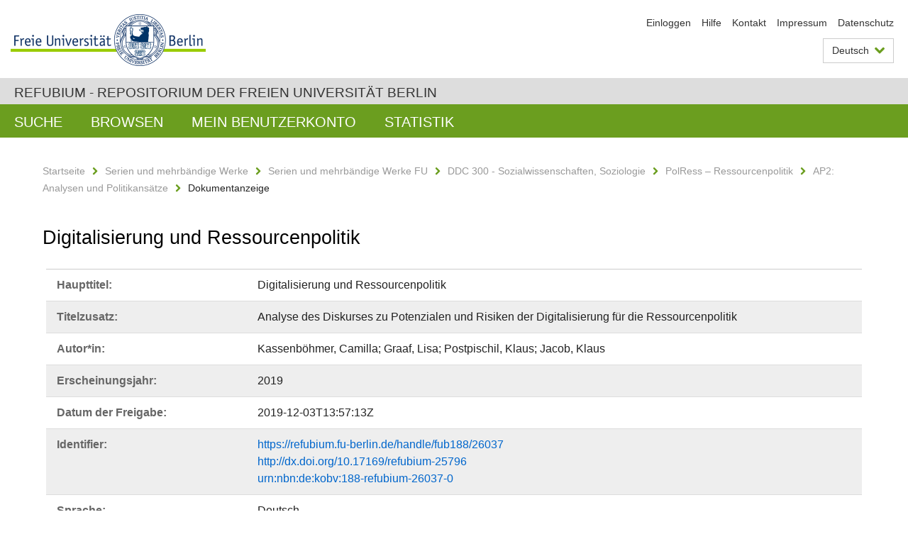

--- FILE ---
content_type: text/html;charset=utf-8
request_url: https://refubium.fu-berlin.de/handle/fub188/26037?locale-attribute=de
body_size: 4603
content:
<!DOCTYPE html><!--[if lte IE 8]><html class="lt-ie9" lang="de" ><![endif]--><!--[if (gte IE 9)|!(IE)]<!--><html lang="de" class="ltr"><!--<![endif]--><head><META http-equiv="Content-Type" content="text/html; charset=UTF-8"><meta content="IE=edge" http-equiv="x-ua-compatible"><meta content="width=device-width,initial-scale=1.0" name="viewport"><meta name="Generator" content="DSpace 6.3"><meta content="Digitalisierung; Ressourcenpolitik; Buch" name="citation_keywords"><meta content="Digitalisierung und Ressourcenpolitik: Analyse des Diskurses zu Potenzialen und Risiken der Digitalisierung f&uuml;r die Ressourcenpolitik" name="citation_title"><meta content="Kassenb&ouml;hmer, Camilla" name="citation_author"><meta content="Graaf, Lisa" name="citation_author"><meta content="Postpischil, Klaus" name="citation_author"><meta content="Jacob, Klaus" name="citation_author"><meta content="https://refubium.fu-berlin.de/bitstream/fub188/26037/1/Debattenanalyse%20Digitalisierung%20Ressourcenpolitik_fin.pdf" name="citation_pdf_url"><meta content="2019" name="citation_date"><meta content="https://refubium.fu-berlin.de/handle/fub188/26037" name="citation_abstract_html_url"><link href="/cache_31563961fe5248ca3a497dbc4a2531e4/themes/FuCD/lib/css/app.css" media="all" type="text/css" rel="stylesheet"><link href="/cache_31563961fe5248ca3a497dbc4a2531e4/themes/FuCD/lib/css/bootstrap-pager.css" media="all" type="text/css" rel="stylesheet"><link href="/cache_31563961fe5248ca3a497dbc4a2531e4/themes/FuCD/lib/css/bootstrap-datepicker3.min.css" media="all" type="text/css" rel="stylesheet"><link href="/cache_31563961fe5248ca3a497dbc4a2531e4/themes/FuCD/lib/css/bootstrap-collapse.css" media="all" type="text/css" rel="stylesheet"><link href="/cache_31563961fe5248ca3a497dbc4a2531e4/themes/FuCD/lib/css/jquery-ui.css" media="all" type="text/css" rel="stylesheet"><link href="/cache_31563961fe5248ca3a497dbc4a2531e4/themes/FuCD/lib/css/custom.css" media="all" type="text/css" rel="stylesheet"><link href="/cache_31563961fe5248ca3a497dbc4a2531e4/themes/FuCD/lib/css/local.css" media="all" type="text/css" rel="stylesheet"><link href="https://refubium.fu-berlin.de/open-search/description.xml" title="Refubium" type="application/opensearchdescription+xml" rel="search"><title>Refubium - Digitalisierung und Ressourcenpolitik</title><script>
            function getLocale() {
                return 'de';
            }

            // Clear default text of empty text areas on focus
            function tFocus(element)
            {
                if (element.value == ' ') {
                    element.value='';
                }
            }

            // Clear default text of empty text areas on submit
            function tSubmit(form)
            {
                var defaultedElements = document.getElementsByTagName("textarea");
                for (var i=0; i != defaultedElements.length; i++) {
                    if (defaultedElements[i].value == ' ') {
                        defaultedElements[i].value='';
                    }
                }
            }

            if (typeof window.publication === 'undefined') { window.publication={}; }
            window.publication.contextPath = '';
            window.publication.themePath = '/cache_31563961fe5248ca3a497dbc4a2531e4/themes/FuCD/';

            if (!window.DSpace) { window.DSpace={}; }
            window.DSpace.context_path = '';
            window.DSpace.theme_path = '/cache_31563961fe5248ca3a497dbc4a2531e4/themes/FuCD/';

            
            </script><!--[if lte IE 8]><script src="/cache_31563961fe5248ca3a497dbc4a2531e4/themes/FuCD/lib/js/html5shiv.min.js"></script><script src="/cache_31563961fe5248ca3a497dbc4a2531e4/themes/FuCD/lib/js/respond.min.js"></script><![endif]-->
<link rel="schema.DCTERMS" href="http://purl.org/dc/terms/" />
<link rel="schema.DC" href="http://purl.org/dc/elements/1.1/" />
<meta name="DC.creator" content="Kassenböhmer, Camilla" />
<meta name="DC.creator" content="Graaf, Lisa" />
<meta name="DC.creator" content="Postpischil, Klaus" />
<meta name="DC.creator" content="Jacob, Klaus" />
<meta name="DCTERMS.dateAccepted" content="2019-12-03T13:57:13Z" scheme="DCTERMS.W3CDTF" />
<meta name="DCTERMS.available" content="2019-12-03T13:57:13Z" scheme="DCTERMS.W3CDTF" />
<meta name="DCTERMS.issued" content="2019" scheme="DCTERMS.W3CDTF" />
<meta name="DC.identifier" content="https://refubium.fu-berlin.de/handle/fub188/26037" scheme="DCTERMS.URI" />
<meta name="DC.identifier" content="http://dx.doi.org/10.17169/refubium-25796" scheme="DCTERMS.URI" />
<meta name="DCTERMS.extent" content="II, 22 Seiten" />
<meta name="DC.language" content="ger" />
<meta name="DC.rights" content="http://www.fu-berlin.de/sites/refubium/rechtliches/Nutzungsbedingungen" scheme="DCTERMS.URI" />
<meta name="DC.subject" content="Digitalisierung" xml:lang="de" />
<meta name="DC.subject" content="Ressourcenpolitik" xml:lang="de" />
<meta name="DC.subject" content="300 Sozialwissenschaften::320 Politikwissenschaft::320 Politikwissenschaft" scheme="DCTERMS.DDC" />
<meta name="DC.title" content="Digitalisierung und Ressourcenpolitik" />
<meta name="DC.type" content="Buch" />
<meta name="DC.identifier" content="urn:nbn:de:kobv:188-refubium-26037-0" />
<meta name="DC.title" content="Analyse des Diskurses zu Potenzialen und Risiken der Digitalisierung für die Ressourcenpolitik" />
</head><body class="ub-datenbank"><div class="horizontal-bg-container-header"><div class="container container-header"><header><a id="seitenanfang" href="https://www.fu-berlin.de/" accesskey="O"></a><a title="Zur Startseite der Freien Universit&auml;t Berlin" href="https://www.fu-berlin.de/" class="fu-logo" accesskey="H"><picture><source srcset="/cache_31563961fe5248ca3a497dbc4a2531e4/themes/FuCD/images/fu-logo-1x.png 1x, /cache_31563961fe5248ca3a497dbc4a2531e4/themes/FuCD/images/fu-logo-2x.png 2x, /cache_31563961fe5248ca3a497dbc4a2531e4/themes/FuCD/images/fu-logo-3x.png 3x"><img alt="Logo der Freien Universit&auml;t Berlin" src="/cache_31563961fe5248ca3a497dbc4a2531e4/themes/FuCD/images/fu-logo-1x.png"></picture><span><img alt="Logo der Freien Universit&auml;t Berlin" src="/cache_31563961fe5248ca3a497dbc4a2531e4/themes/FuCD/images/fu-logo-text-2x.png"></span></a><h1 class="hide">Digitalisierung und Ressourcenpolitik</h1><hr class="hide"><ul class="top-nav"><li><a href="/login">Einloggen</a></li><li><a target="_blank" href="https://www.fu-berlin.de/sites/refubium">Hilfe</a></li><li><a href="/contact">Kontakt</a></li><li><a target="_blank" href="https://www.fu-berlin.de/sites/refubium/ueber-uns/impressum">Impressum</a></li><li><a target="_blank" href="https://www.fu-berlin.de/sites/refubium/ueber-uns/datenschutz/">Datenschutz</a></li></ul><div class="services-menu-icon no-print"><div class="icon-close icon-cds icon-cds-wrong"></div><div class="icon-menu"><div class="dot"></div><div class="dot"></div><div class="dot"></div></div></div><div class="services no-print"><div class="services-language dropdown"><div role="button" id="lang" data-toggle="dropdown" class="services-dropdown-button btn btn-default dropdown-toggle">Deutsch<div class="services-dropdown-button-icon"><div class="fa fa-chevron-down services-dropdown-button-icon-open"></div><div class="fa fa-chevron-up services-dropdown-button-icon-close"></div></div></div><ul role="menu" class="dropdown-menu dropdown-menu-right" aria-labelledby="lang"><li><a title="English version" lang="en" href="https://refubium.fu-berlin.de:443/handle/fub188/26037?locale-attribute=en">English</a></li><li class="disabled"><a title="Diese Seite ist die Deutschsprachige Version" lang="de" href="#">Deutsch</a></li></ul></div><div class="services-profile"><ul><li class="services-quick-access"><a href="/login" class="services-dropdown-button btn-default">Einloggen</a></li></ul></div></div></header></div></div><div class="horizontal-bg-container-identity"><div class="container container-identity"><div class="identity"><h2 class="identity-text-main"><a title="Zur Startseite von: Refubium" href="/">Refubium - Repositorium der Freien Universit&auml;t Berlin</a></h2></div></div></div><nav class="main-nav-container is-collapsed no-print"><div class="container main-nav-container-inner"><div class="main-nav-toggle"><span class="main-nav-toggle-text">Men&uuml;</span><span class="main-nav-toggle-icon"><span class="line"></span><span class="line"></span><span class="line"></span></span></div><ul class="main-nav level-1"><li class="main-nav-item level-1"><a class="main-nav-item-link level-1" href="/discover">Suche</a></li><li data-index="aspect.viewArtifacts.Navigation.list.browse" class="main-nav-item has-children is-collapsed level-1"><a class="main-nav-item-link level-1" href="#">Browsen</a><div class="icon-has-children"><div class="fa fa-angle-right"></div><div class="fa fa-angle-down"></div><div class="fa fa-angle-up"></div></div><ul class="main-nav level-2" style="display: none;"><li data-index="aspect.browseArtifacts.Navigation.list.global" class="main-nav-item has-children is-collapsed level-2"><a class="main-nav-item-link level-2" href="#">Gesamter Bestand</a><div class="icon-has-children"><div class="fa fa-angle-right"></div><div class="fa fa-angle-down"></div><div class="fa fa-angle-up"></div></div><ul class="main-nav level-3" style="display: none;"><li class="main-nav-item level-3"><a href="/community-list" class="main-nav-item-link level-3">Bereiche und Sammlungen</a></li><li class="main-nav-item level-3"><a href="/browse?type=author" class="main-nav-item-link level-3">Autor*in</a></li><li class="main-nav-item level-3"><a href="/browse?type=subjectDDC" class="main-nav-item-link level-3">DDC</a></li><li class="main-nav-item level-3"><a href="/browse?type=affiliation" class="main-nav-item-link level-3">Fachbereich/Einrichtung</a></li><li class="main-nav-item level-3"><a href="/browse?type=doctype" class="main-nav-item-link level-3">Publikationstyp</a></li><li class="main-nav-item level-3"><a href="/browse?type=subject" class="main-nav-item-link level-3">Schlagwort</a></li><li class="main-nav-item level-3"><a href="/browse?type=title" class="main-nav-item-link level-3">Titel</a></li></ul></li><li data-index="aspect.browseArtifacts.Navigation.list.context" class="main-nav-item has-children is-collapsed level-2"><a class="main-nav-item-link level-2" href="#">Diese Sammlung</a><div class="icon-has-children"><div class="fa fa-angle-right"></div><div class="fa fa-angle-down"></div><div class="fa fa-angle-up"></div></div><ul class="main-nav level-3" style="display: none;"><li class="main-nav-item level-3"><a href="/handle/fub188/17841/browse?type=author" class="main-nav-item-link level-3">Autor*in</a></li><li class="main-nav-item level-3"><a href="/handle/fub188/17841/browse?type=subjectDDC" class="main-nav-item-link level-3">DDC</a></li><li class="main-nav-item level-3"><a href="/handle/fub188/17841/browse?type=affiliation" class="main-nav-item-link level-3">Fachbereich/Einrichtung</a></li><li class="main-nav-item level-3"><a href="/handle/fub188/17841/browse?type=doctype" class="main-nav-item-link level-3">Publikationstyp</a></li><li class="main-nav-item level-3"><a href="/handle/fub188/17841/browse?type=subject" class="main-nav-item-link level-3">Schlagwort</a></li><li class="main-nav-item level-3"><a href="/handle/fub188/17841/browse?type=title" class="main-nav-item-link level-3">Titel</a></li></ul></li></ul></li><li data-index="aspect.viewArtifacts.Navigation.list.account" class="main-nav-item has-children is-collapsed level-1"><a class="main-nav-item-link level-1" href="#">Mein Benutzerkonto</a><div class="icon-has-children"><div class="fa fa-angle-right"></div><div class="fa fa-angle-down"></div><div class="fa fa-angle-up"></div></div><ul class="main-nav level-2" style="display: none;"><li class="main-nav-item level-2"><a href="/login" class="main-nav-item-link level-2">Einloggen</a></li><li class="main-nav-item level-2"><a href="/register" class="main-nav-item-link level-2">Registrieren</a></li></ul></li><li class="main-nav-item level-1"><a href="/handle/fub188/26037/statistics" class="main-nav-item-link level-1">Statistik</a></li></ul></div><div class="main-nav-flyout-global"><div class="container"></div><button type="button" id="main-nav-btn-flyout-close"><i class="fa fa-angle-up"></i></button></div></nav><noscript><div id="no-js-warning">In ihrem Browser ist JavaScript deaktiviert. Einige Funktionen dieser Seite funktionieren ohne JavaScript nicht.</div></noscript><div class="content-wrapper main horizontal-bg-container-main"><div class="container breadcrumbs-container"><div class="row"><div class="col-xs-12"><div class="box breadcrumbs no-print"><p class="hide">Mikronavigation</p><ul class="fu-breadcrumb"><li><a href="/">Startseite</a><i class="fa fa-chevron-right"></i></li><li><a href="/handle/fub188/3">Serien und mehrb&auml;ndige Werke</a><i class="fa fa-chevron-right"></i></li><li><a href="/handle/fub188/23851">Serien und mehrb&auml;ndige Werke FU</a><i class="fa fa-chevron-right"></i></li><li><a href="/handle/fub188/16104">DDC 300 - Sozialwissenschaften, Soziologie</a><i class="fa fa-chevron-right"></i></li><li><a href="/handle/fub188/17702">PolRess &ndash; Ressourcenpolitik</a><i class="fa fa-chevron-right"></i></li><li><a href="/handle/fub188/17841">AP2: Analysen und Politikans&auml;tze</a><i class="fa fa-chevron-right"></i></li><li>Dokumentanzeige</li></ul></div></div></div></div><div class="container"><div class="row"><div class="col-m-12 print-full-width"><div class="box box-standard-body"><h1 class="">Digitalisierung und Ressourcenpolitik</h1><div id="aspect_versioning_VersionNoticeTransformer_div_item-view" class=" primary">
<div class="box box-search-list list-group"><div class="list-group-item row"><div class="box-search-list-label col-s-12 col-m-3">Haupttitel:
                </div><div class="col-s-12 col-m-9">Digitalisierung und Ressourcenpolitik</div></div><div class="list-group-item row"><div class="box-search-list-label col-s-12 col-m-3">Titelzusatz:
                </div><div class="col-s-12 col-m-9">Analyse des Diskurses zu Potenzialen und Risiken der Digitalisierung f&uuml;r die Ressourcenpolitik</div></div><div class="list-group-item row"><div class="box-search-list-label col-s-12 col-m-3">Autor*in:
                </div><div class="col-s-12 col-m-9">Kassenb&ouml;hmer, Camilla; Graaf, Lisa; Postpischil, Klaus; Jacob, Klaus</div></div><div class="list-group-item row"><div class="box-search-list-label col-s-12 col-m-3">Erscheinungsjahr:
                </div><div class="col-s-12 col-m-9">2019</div></div><div class="list-group-item row"><div class="box-search-list-label col-s-12 col-m-3">Datum der Freigabe:
                </div><div class="col-s-12 col-m-9">2019-12-03T13:57:13Z</div></div><div class="list-group-item row"><div class="box-search-list-label col-s-12 col-m-3">Identifier:
                </div><div class="col-s-12 col-m-9"><a href="https://refubium.fu-berlin.de/handle/fub188/26037">https://refubium.fu-berlin.de/handle/fub188/26037</a><br><a href="http://dx.doi.org/10.17169/refubium-25796">http://dx.doi.org/10.17169/refubium-25796</a><br><a target="_blank" href="http://nbn-resolving.de/urn:nbn:de:kobv:188-refubium-26037-0">urn:nbn:de:kobv:188-refubium-26037-0</a></div></div><div class="list-group-item row"><div class="box-search-list-label col-s-12 col-m-3">Sprache:
                </div><div class="col-s-12 col-m-9">Deutsch</div></div><div class="list-group-item row"><div class="box-search-list-label col-s-12 col-m-3">Freie Schlagw&ouml;rter:
                </div><div class="col-s-12 col-m-9">Digitalisierung<br>Ressourcenpolitik</div></div><div class="list-group-item row"><div class="box-search-list-label col-s-12 col-m-3">DDC-Klassifikation:
                </div><div class="col-s-12 col-m-9">320 Politikwissenschaft</div></div><div class="list-group-item row"><div class="box-search-list-label col-s-12 col-m-3">Publikationstyp:
                </div><div class="col-s-12 col-m-9">Buch</div></div><div class="list-group-item row"><div class="box-search-list-label col-s-12 col-m-3">URL der Originalausgabe:
                </div><div class="col-s-12 col-m-9"><a target="_blank" href="www.ressourcenpolitik.de">www.ressourcenpolitik.de</a></div></div><div class="list-group-item row"><div class="box-search-list-label col-s-12 col-m-3">Fachbereich/Einrichtung:
                </div><div class="col-s-12 col-m-9">Politik- und Sozialwissenschaften<br>Otto-Suhr-Institut f&uuml;r Politikwissenschaft / Forschungszentrum f&uuml;r Umweltpolitik (FFU)</div></div><div class="list-group-item row"><div class="box-search-list-label col-s-12 col-m-3">Serie/Mehrb&auml;ndig:
                </div><div class="col-s-12 col-m-9">PolRess - Ressourcenpolitik</div></div><div class="list-group-item row"><div class="box-search-list-label col-s-12 col-m-3">Z&auml;hlung Serie/Mehrb&auml;ndig:
                </div><div class="col-s-12 col-m-9">PolRess 2 - Debattenanalyse</div></div><div class="list-group-item row"><div class="box-search-list-label text-center"><a href="/handle/fub188/26037?show=full">Zur Langanzeige</a></div></div></div>
<h3 class="ds-list-head">Das Dokument erscheint in:</h3><ul class="ds-referenceSet-list"><!-- External Metadata URL: cocoon://metadata/handle/fub188/17841/mets.xml--><li><a href="/handle/fub188/17841">AP2: Analysen und Politikans&auml;tze</a><span class="ds-strength"></span><br></li></ul><h3>Dateien zu dieser Ressource</h3><div class="box box-search-list list-group">
<div class="list-group-item row row-m-center"><div class="col-s-12 col-m-2"><a title="Debattenanalyse Digitalisierung Ressourcenpolitik_fin.pdf" href="/bitstream/handle/fub188/26037/Debattenanalyse%20Digitalisierung%20Ressourcenpolitik_fin.pdf?sequence=1&isAllowed=y"><img class="thumbnail" alt="Thumbnail" src="/bitstream/handle/fub188/26037/Debattenanalyse%20Digitalisierung%20Ressourcenpolitik_fin.pdf.jpg?sequence=4&isAllowed=y"></a></div><div class="col-s-12 col-m-8"><div class="file-name">Debattenanalyse Digitalisierung Ressourcenpolitik_fin.pdf</div><div class="file-size">Gr&ouml;&szlig;e:

                    675.5KB</div><div class="file-format">Format:

                    PDF</div><div class="file-checksum">Pr&uuml;fsumme
                    (MD5):

                    39571f648f6c93eccb580909e1673eee</div></div><div class="col-s-12 col-m-2"><div class="btn-group"><a class="btn btn-default" title="Debattenanalyse Digitalisierung Ressourcenpolitik_fin.pdf" href="/bitstream/handle/fub188/26037/Debattenanalyse%20Digitalisierung%20Ressourcenpolitik_fin.pdf?sequence=1&isAllowed=y">&Ouml;ffnen</a><button aria-expanded="false" aria-haspopup="true" data-toggle="dropdown" class="btn btn-default dropdown-toggle" type="button"><span class="caret"></span><span class="sr-only">Dropdown &ouml;ffnen</span></button><ul class="dropdown-menu"><li><a title="Debattenanalyse Digitalisierung Ressourcenpolitik_fin.pdf" href="/bitstream/handle/fub188/26037/Debattenanalyse%20Digitalisierung%20Ressourcenpolitik_fin.pdf?sequence=1&isAllowed=y&save=y">Speichern</a></li></ul></div></div></div>
</div>







<h3>Lizenz</h3><div class="box box-search-list"> <span class="license"><a target="_blank" href="http://www.fu-berlin.de/sites/refubium/rechtliches/Nutzungsbedingungen"><field qualifier="uri" mdschema="dc" element="rights">http://www.fu-berlin.de/sites/refubium/rechtliches/Nutzungsbedingungen</field></a></span></div><h3>Metadaten exportieren</h3><div class="box box-search-list list-group btn-toolbar"><a role="button" class="btn btn-default" href="/export/handle/fub188/26037/excel">Excel</a><a role="button" class="btn btn-default" href="/export/handle/fub188/26037/csv">CSV</a><a role="button" class="btn btn-default" href="/export/handle/fub188/26037/bibtex">BibTeX</a></div></div></div></div></div></div></div><div class="horizontal-bg-container-footer no-print"><div class="container container-footer"><footer><div class="row"><div class="col-m-6 col-l-3"><div class="box"><h3 class="footer-section-headline">Information</h3><ul class="footer-section-list fa-ul"><li><a href="/contact"><i class="fa fa-li fa-chevron-right"></i>Kontakt</a></li><li><a target="_blank" href="https://www.fu-berlin.de/sites/refubium/ueber-uns/impressum"><i class="fa fa-li fa-chevron-right"></i>Impressum</a></li><li><a target="_blank" href="https://www.fu-berlin.de/sites/refubium/ueber-uns/datenschutz/"><i class="fa fa-li fa-chevron-right"></i>Datenschutz</a></li></ul></div></div><div class="clearfix visible-m"></div><div class="col-m-6 col-l-3"><div class="box"><h3 class="footer-section-headline">Diese Seite</h3><ul class="footer-section-list fa-ul"><li><a href="javascript:window.print()"><i class="fa fa-li fa-chevron-right"></i>Drucken</a></li><li><a href="/feedback"><i class="fa fa-li fa-chevron-right"></i>Feedback abschicken</a></li><li><a target="_blank" href="https://www.fu-berlin.de/sites/refubium"><i class="fa fa-li fa-chevron-right"></i>Hilfe</a></li></ul></div></div><div class="clearfix visible-m"></div><div class="col-m-6 col-l-6"><div class="box logo-container"><a target="_blank" href="http://www.dini.de/dini-zertifikat/"><img class="logo" alt="DINI-Zertifikat" src="/cache_31563961fe5248ca3a497dbc4a2531e4/themes/FuCD/images/dini_small.png"></a></div></div></div></footer></div></div><a title="Zum Seitenanfang" class="scroll-top" href="#"><span role="presentation" class="fa fa-chevron-up"></span></a><script src="/cache_31563961fe5248ca3a497dbc4a2531e4/themes/FuCD/lib/js/jquery.js"></script><script src="/cache_31563961fe5248ca3a497dbc4a2531e4/themes/FuCD/lib/js/app.js"></script><script src="/cache_31563961fe5248ca3a497dbc4a2531e4/themes/FuCD/lib/js/jquery-ui.js"></script><script src="/cache_31563961fe5248ca3a497dbc4a2531e4/themes/FuCD/lib/js/custom.js"></script><script src="/cache_31563961fe5248ca3a497dbc4a2531e4/themes/FuCD/lib/js/holder.min.js"></script></body></html>